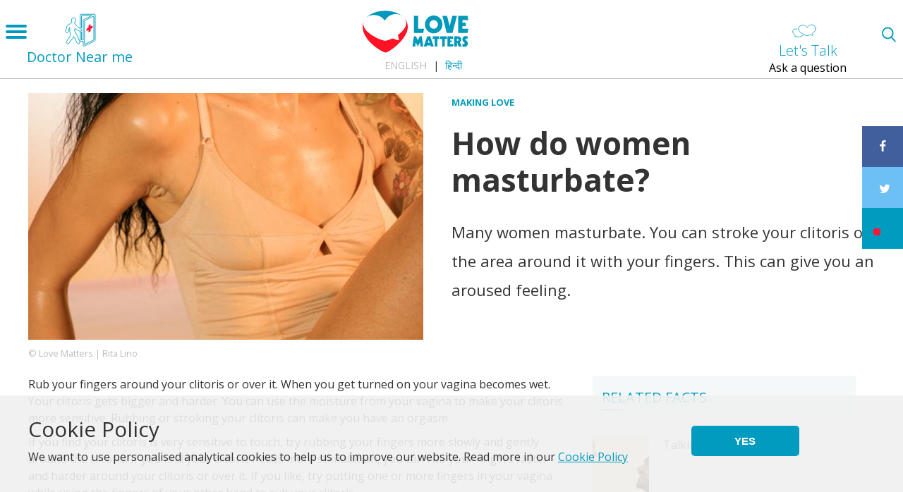

--- FILE ---
content_type: text/html; charset=UTF-8
request_url: https://lovematters.in/en/comment/66209
body_size: 87260
content:
<!DOCTYPE html>
<html lang="en" dir="ltr" prefix="content: http://purl.org/rss/1.0/modules/content/  dc: http://purl.org/dc/terms/  foaf: http://xmlns.com/foaf/0.1/  og: http://ogp.me/ns#  rdfs: http://www.w3.org/2000/01/rdf-schema#  schema: http://schema.org/  sioc: http://rdfs.org/sioc/ns#  sioct: http://rdfs.org/sioc/types#  skos: http://www.w3.org/2004/02/skos/core#  xsd: http://www.w3.org/2001/XMLSchema# ">
  <head>
    <meta charset="utf-8" />
<link rel="canonical" href="https://lovematters.in/en/making-love/ways-to-make-love/women-masturbating" />
<link rel="shortlink" href="https://lovematters.in/en/node/3226" />
<link rel="image_src" href="https://lovematters.in/en/themes/love_matters_default/logo.svg" />
<meta name="description" content="Girls masturbation. Have questions about it? Break the taboo and don&#039;t hesitate. Read this space to clear your doubts and learn how to masturbate correctly for more pleasure." />
<meta property="fb:admins" content="100002625403003" />
<meta property="og:site_name" content="Love Matters" />
<meta property="og:type" content="article" />
<meta property="og:url" content="https://lovematters.in/en/making-love/ways-to-make-love/women-masturbating" />
<meta property="og:title" content="How do women masturbate?" />
<meta property="og:description" content="Many women masturbate. You can stroke your clitoris or the area around it with your fingers. This can give you an aroused feeling." />
<meta property="og:image" content="https://lovematters.in/sites/default/files/styles/opengraph/public/2019-07/Love-Matters0959-2.jpg?itok=0EwqHC4U" />
<meta name="twitter:card" content="summary" />
<meta name="twitter:description" content="Many women masturbate. You can stroke your clitoris or the area around it with your fingers. This can give you an aroused feeling." />
<meta name="twitter:site" content="@lovemattersinfo" />
<meta name="twitter:title" content="How do women masturbate?" />
<meta name="twitter:url" content="https://lovematters.in/en/making-love/ways-to-make-love/women-masturbating" />
<meta name="twitter:image" content="https://lovematters.in/sites/default/files/styles/twitter_card/public/2019-07/Love-Matters0959-2.jpg?itok=wMR4A-py" />
<script>(function(w,d,s,l,i){w[l]=w[l]||[];w[l].push({'gtm.start':new Date().getTime(),event:'gtm.js'});var f=d.getElementsByTagName(s)[0];var j=d.createElement(s);var dl=l!='dataLayer'?'&amp;l='+l:'';j.src='//www.googletagmanager.com/gtm.js?id='+i+dl;j.async=true;f.parentNode.insertBefore(j,f);})(window,document,'script','dataLayer','GTM-NBD3GDB');</script>
<meta name="Generator" content="Drupal 8 (https://www.drupal.org)" />
<meta name="MobileOptimized" content="width" />
<meta name="HandheldFriendly" content="true" />
<meta name="viewport" content="width=device-width, initial-scale=1.0" />
<script>var ct_check_js_val = '349f55549e5bfdddc5d195559974d273';var drupal_ac_antibot_cookie_value = 'b78d59299998d81cb02b82e06955420a498fd1d9dd88f7785feb4e275188b0d6';var ct_use_alt_cookies = 0;var ct_capture_buffer = 0;</script>
<meta name="google-adsense-account" content="ca-pub-3839970986983721" />
<link rel="shortcut icon" href="/themes/custom/love_matters_india/favicon.ico" type="image/vnd.microsoft.icon" />
<link rel="alternate" hreflang="en" href="https://lovematters.in/en/making-love/ways-to-make-love/women-masturbating" />
<link rel="alternate" hreflang="hi" href="https://lovematters.in/hi/ladkiyan-hastmaithun-kaise-karti-hain" />
<link rel="revision" href="https://lovematters.in/en/making-love/ways-to-make-love/women-masturbating" />
<link rel="amphtml" href="https://lovematters.in/en/making-love/ways-to-make-love/women-masturbating?amp" />
<script>


!function(f,b,e,v,n,t,s){if(f.fbq)return;n=f.fbq=function(){n.callMethod?
n.callMethod.apply(n,arguments):n.queue.push(arguments)};if(!f._fbq)f._fbq=n;
n.push=n;n.loaded=!0;n.version='2.0';n.queue=[];t=b.createElement(e);t.async=!0;
t.src=v;s=b.getElementsByTagName(e)[0];s.parentNode.insertBefore(t,s)}(window,
document,'script','https://connect.facebook.net/en_US/fbevents.js');



  fbq('init', '601894397375440', [], {
    "agent": "pldrupal-8-8.9.20"
});

  fbq('track', 'PageView', []);
</script>
<meta name="robots" content="index" />
<noscript>


<img height="1" width="1" alt="fbpx" src="https://www.facebook.com/tr?id=601894397375440&amp;ev=PageView&amp;noscript=1" />


</noscript>
<script type="application/ld+json">[{"@context":"http:\/\/schema.org\/","type":"WebPage","inLanguage":"en","url":"https:\/\/lovematters.in\/en\/making-love\/ways-to-make-love\/women-masturbating?page=5","name":"How do women masturbate? ","description":"Many women masturbate. You can stroke your clitoris or the area around it with your fingers. This can give you an aroused feeling.","image":"https:\/\/lovematters.in\/sites\/default\/files\/masturbation_for_her_2.jpg","commentCount":"765","author":"Love Matters India"},{"@context":"http:\/\/schema.org\/","type":"NGO","name":"Development Consortium","logo":"https:\/\/devcons.org\/front\/assets\/images\/logo.png","email":" info@devcons.org","url":"https:\/\/devcons.org\/","telephone":"+91 11 4905 3913","address":{"@type":"PostalAddress","addressLocality":"Nelson Mandela Marg New Delhi ","postalCode":"110070","streetAddress":"Narmada 7, Flat No. 6"},"sameAs":["https:\/\/twitter.com\/DevConsIndia","https:\/\/www.facebook.com\/devconindia","https:\/\/www.instagram.com\/DevConsIndia\/","https:\/\/www.linkedin.com\/company\/devconsindia"],"image":"https:\/\/www.google.nl\/maps\/uv?hl=en&amp;pb=!1s0x47c66b55d1119a8d%3A0x28c23d19f4a21101!2m19!2m2!1i80!2i80!3m1!2i20!16m13!1b1!2m2!1m1!"},{"@context":"http:\/\/schema.org\/","type":"WebSite","name":"LoveMatter India","url":"https:\/\/lovematters.in","sameAs":["https:\/\/twitter.com\/lovemattersinfo","https:\/\/www.facebook.com\/lovematters.india","https:\/\/www.instagram.com\/lovemattersindia\/","https:\/\/plus.google.com\/+LovemattersIndia\/","https:\/\/www.youtube.com\/user\/LovemattersIndia"]},{"@context":"http:\/\/schema.org\/","type":"BreadcrumbList","itemListElement":[{"@type":"ListItem","position":1,"item":{"@id":"\/making-love","name":"Making Love"}},{"@type":"ListItem","position":2,"item":{"@id":"\/ways-to-make-love-and-sex","name":"Ways to Make Love"}}]}]</script>
<script>var possibles=["almontada.lmarabic.com","lmarabic.com","lovematters.in","letstalk.lovematters.in","letstalk.lovemattersafrica.com","hablemosdesexo.com"];</script>

    <title>How Do Girls Masturbate | Is It Normal For Girls To Masturbate?</title>
	
	<!-- Google Tag Manager -->
	<!--<script>(function(w,d,s,l,i){w[l]=w[l]||[];w[l].push({'gtm.start':
	new Date().getTime(),event:'gtm.js'});var f=d.getElementsByTagName(s)[0],
	j=d.createElement(s),dl=l!='dataLayer'?'&l='+l:'';j.async=true;j.src=
	'https://www.googletagmanager.com/gtm.js?id='+i+dl;f.parentNode.insertBefore(j,f);
	})(window,document,'script','dataLayer','GTM-NBD3GDB');</script>-->
	<!-- End Google Tag Manager -->
	
	
    <link rel="apple-touch-icon" sizes="180x180" href="/themes/custom/love_matters_default/images/icons/apple-touch-icon.png">
    <link rel="icon" type="image/png" href="/themes/custom/love_matters_default/images/icons/favicon-32x32.png" sizes="32x32">
    <link rel="icon" type="image/png" href="/themes/custom/love_matters_default/images/icons/favicon-16x16.png" sizes="16x16">
    <link rel="manifest" href="/themes/custom/love_matters_default/images/icons/manifest.json">
    <link rel="mask-icon" href="/themes/custom/love_matters_default/images/icons/safari-pinned-tab.svg" color="#5bbad5">
    <link rel="shortcut icon" href="/themes/custom/love_matters_default/images/icons/favicon.ico">
    <meta name="msapplication-config" content="/themes/custom/love_matters_default/images/icons/browserconfig.xml">
    <meta name="viewport" content="width=device-width, initial-scale=1.0, maximum-scale=1.0, user-scalable=no" />
    <meta name="theme-color" content="#ffffff">
    <link rel="stylesheet" media="all" href="/sites/default/files/css/css_2psoiReTfUDQr2JqQy_46bpOCIv-RZL-si17SZlA5Cs.css" />
<link rel="stylesheet" media="all" href="/sites/default/files/css/css_AicVn2DJL7jwZUUnz9gfAJqsL52MuryMxeEUV3L3VFo.css" />
<link rel="stylesheet" media="all" href="/sites/default/files/css/css_Ctf5wLGgCms2BxZcok3_k13UZiLY6Omsql0rKWO2KoQ.css" />
<link rel="stylesheet" media="print" href="/sites/default/files/css/css_47DEQpj8HBSa-_TImW-5JCeuQeRkm5NMpJWZG3hSuFU.css" />
<link rel="stylesheet" media="all" href="/sites/default/files/css/css_L-oUNybe0Bu2vNpUs6xbsH7WYUelqY012arCecsG4jo.css" />

	
	
<!--[if lte IE 8]>
<script src="/sites/default/files/js/js_NNLOuRm23c7a01QdQSeCMwJtSUyoxmb1IQ9x_puwYY8.js"></script>
<![endif]-->

    <script>var reading="Keep reading";</script>
  </head>
  <body>
	<!-- Google Tag Manager (noscript) -->
	<noscript><iframe src="https://www.googletagmanager.com/ns.html?id=GTM-NBD3GDB"	height="0" width="0" style="display:none;visibility:hidden"></iframe></noscript>
	<!-- End Google Tag Manager (noscript) -->

        <!--<noscript><iframe src='//www.googletagmanager.com/ns.html?id=GTM-NBD3GDB' height='0' width='0' style='display:none;visibility:hidden'></iframe></noscript>-->
        
        <a href="#main-content" class="visually-hidden focusable">
      Skip to main content
    </a>
    
      <div class="dialog-off-canvas-main-canvas" data-off-canvas-main-canvas>
    

<div class="layout-container  resource has-sidebar " id="page" >
  
  <header role="banner" id="header">
    <div id="navigation">
	<div id="mobile-menu">
		<span class="visually-hidden">Open menu</span>
		<div class="menu-button">
			<span></span><span></span><span></span>
		</div>
	</div>
	
		<a class="pull-left" href="/en/clinics"><h4 class="head-clinics"><span class="icon-clinics"></span> <br /><span class="hidden-xs">Doctor Near me</span></h4></a>
		
	<div id="main-menu">    
		<div class="language-switcher-language-url" id="block-languageswitcher" role="navigation">
  
    
      <ul class="links"><li hreflang="en" data-drupal-link-query="{&quot;page&quot;:&quot;5&quot;}" data-drupal-link-system-path="node/3226" class="en is-active"><a href="/en/making-love/ways-to-make-love/women-masturbating?page=5" class="language-link is-active" hreflang="en" data-drupal-link-query="{&quot;page&quot;:&quot;5&quot;}" data-drupal-link-system-path="node/3226">English</a></li><li hreflang="hi" data-drupal-link-query="{&quot;page&quot;:&quot;5&quot;}" data-drupal-link-system-path="node/3226" class="hi"><a href="/hi/ladkiyan-hastmaithun-kaise-karti-hain?page=5" class="language-link" hreflang="hi" data-drupal-link-query="{&quot;page&quot;:&quot;5&quot;}" data-drupal-link-system-path="node/3226">हिन्दी</a></li><li hreflang="en-in" data-drupal-link-query="{&quot;page&quot;:&quot;5&quot;}" data-drupal-link-system-path="node/3226" class="en-in"><a href="/en-in/node/3226?page=5" class="language-link" hreflang="en-in" data-drupal-link-query="{&quot;page&quot;:&quot;5&quot;}" data-drupal-link-system-path="node/3226">Hinglish</a></li></ul>
  </div>
<div id="block-localizedmainmenu">
  
    
      <nav role="navigation" aria-labelledby="localized-main-menu" id="localized-main-menu">
    <span class="visually-hidden">Main Menu</span>
    <ul>
                    <li>
                <a href="/en/love-and-relationships" data-event="menu" data-action="hamburger_navigation" data-label="/en/love-and-relationships">
                    Love and relationships
                </a>
                                    <ul>
                                                    <li>
                                <a href="/en/best-ways-to-meet-someone-in-real-life" data-event="menu" data-action="hamburger_navigation" data-label="/en/best-ways-to-meet-someone-in-real-life">
                                    Meeting someone
                                </a>
                            </li>
                                                    <li>
                                <a href="/en/happy-relationships" data-event="menu" data-action="hamburger_navigation" data-label="/en/happy-relationships">
                                    Happy relationships
                                </a>
                            </li>
                                                    <li>
                                <a href="/en/relationship-problems-and-solutions" data-event="menu" data-action="hamburger_navigation" data-label="/en/relationship-problems-and-solutions">
                                    Relationship problems
                                </a>
                            </li>
                                                    <li>
                                <a href="/en/breaking-up-with-your-partner" data-event="menu" data-action="hamburger_navigation" data-label="/en/breaking-up-with-your-partner">
                                    Breaking up
                                </a>
                            </li>
                                                    <li>
                                <a href="/en/sexual-harassment" data-event="menu" data-action="hamburger_navigation" data-label="/en/sexual-harassment">
                                    Sexual Harassment
                                </a>
                            </li>
                            
                    </ul>                        
                    
            </li>
                    <li>
                <a href="/en/our-bodies" data-event="menu" data-action="hamburger_navigation" data-label="/en/our-bodies">
                    Our Bodies
                </a>
                                    <ul>
                                                    <li>
                                <a href="/en/male-body-types" data-event="menu" data-action="hamburger_navigation" data-label="/en/male-body-types">
                                    Male body
                                </a>
                            </li>
                                                    <li>
                                <a href="/en/female-body-types" data-event="menu" data-action="hamburger_navigation" data-label="/en/female-body-types">
                                    Female body
                                </a>
                            </li>
                            
                    </ul>                        
                    
            </li>
                    <li>
                <a href="/en/sexual-diversity" data-event="menu" data-action="hamburger_navigation" data-label="/en/sexual-diversity">
                    Sexual Diversity
                </a>
                                    <ul>
                                                    <li>
                                <a href="/en/what-is-sexual-orientation" data-event="menu" data-action="hamburger_navigation" data-label="/en/what-is-sexual-orientation">
                                    Sexual Orientation
                                </a>
                            </li>
                                                    <li>
                                <a href="/en/what-is-gender-diversity" data-event="menu" data-action="hamburger_navigation" data-label="/en/what-is-gender-diversity">
                                    Gender Diversity
                                </a>
                            </li>
                                                    <li>
                                <a href="/en/sex-and-disability" data-event="menu" data-action="hamburger_navigation" data-label="/en/sex-and-disability">
                                    Sex &amp; Disability
                                </a>
                            </li>
                            
                    </ul>                        
                    
            </li>
                    <li>
                <a href="/en/making-love" data-event="menu" data-action="hamburger_navigation" data-label="/en/making-love">
                    Making Love
                </a>
                                    <ul>
                                                    <li>
                                <a href="/en/loosing-virginity" data-event="menu" data-action="hamburger_navigation" data-label="/en/loosing-virginity">
                                    Virginity
                                </a>
                            </li>
                                                    <li>
                                <a href="/en/ways-to-make-love-and-sex" data-event="menu" data-action="hamburger_navigation" data-label="/en/ways-to-make-love-and-sex">
                                    Ways to Make Love
                                </a>
                            </li>
                                                    <li>
                                <a href="/en/sex-problems-how-to-overcome-them" data-event="menu" data-action="hamburger_navigation" data-label="/en/sex-problems-how-to-overcome-them">
                                    Sex Problems: how to overcome them
                                </a>
                            </li>
                                                    <li>
                                <a href="/en/what-is-orgasms" data-event="menu" data-action="hamburger_navigation" data-label="/en/what-is-orgasms">
                                    Orgasms
                                </a>
                            </li>
                                                    <li>
                                <a href="/en/what-is-porn" data-event="menu" data-action="hamburger_navigation" data-label="/en/what-is-porn">
                                    Porn
                                </a>
                            </li>
                            
                    </ul>                        
                    
            </li>
                    <li>
                <a href="/en/birth-control" data-event="menu" data-action="hamburger_navigation" data-label="/en/birth-control">
                    Birth Control
                </a>
                                    <ul>
                                                    <li>
                                <a href="/en/how-to-choose-the-right-birth-control" data-event="menu" data-action="hamburger_navigation" data-label="/en/how-to-choose-the-right-birth-control">
                                    Choosing the right birth control
                                </a>
                            </li>
                                                    <li>
                                <a href="/en/types-of-birth-control" data-event="menu" data-action="hamburger_navigation" data-label="/en/types-of-birth-control">
                                    Types of Birth Control
                                </a>
                            </li>
                            
                    </ul>                        
                    
            </li>
                    <li>
                <a href="/en/pregnancy" data-event="menu" data-action="hamburger_navigation" data-label="/en/pregnancy">
                    Pregnancy
                </a>
                                    <ul>
                                                    <li>
                                <a href="/en/being-pregnant" data-event="menu" data-action="hamburger_navigation" data-label="/en/being-pregnant">
                                    Being Pregnant
                                </a>
                            </li>
                                                    <li>
                                <a href="/en/how-to-increase-chances-of-getting-pregnant" data-event="menu" data-action="hamburger_navigation" data-label="/en/how-to-increase-chances-of-getting-pregnant">
                                    Before Pregnancy
                                </a>
                            </li>
                                                    <li>
                                <a href="/en/unsure-about-being-pregnant" data-event="menu" data-action="hamburger_navigation" data-label="/en/unsure-about-being-pregnant">
                                    Unsure about being pregnant?
                                </a>
                            </li>
                            
                    </ul>                        
                    
            </li>
                    <li>
                <a href="/en/marriage" data-event="menu" data-action="hamburger_navigation" data-label="/en/marriage">
                    Marriage
                </a>
                                    <ul>
                                                    <li>
                                <a href="/en/married-life-challenges" data-event="menu" data-action="hamburger_navigation" data-label="/en/married-life-challenges">
                                    Married Life
                                </a>
                            </li>
                                                    <li>
                                <a href="/en/thinking-about-marriage" data-event="menu" data-action="hamburger_navigation" data-label="/en/thinking-about-marriage">
                                    Thinking about Marriage
                                </a>
                            </li>
                                                    <li>
                                <a href="/en/marriage-problems-and-solutions" data-event="menu" data-action="hamburger_navigation" data-label="/en/marriage-problems-and-solutions">
                                    Marriage troubles
                                </a>
                            </li>
                            
                    </ul>                        
                    
            </li>
                    <li>
                <a href="/en/safe-sex" data-event="menu" data-action="hamburger_navigation" data-label="/en/safe-sex">
                    Safe Sex
                </a>
                                    <ul>
                                                    <li>
                                <a href="/en/std-and-sti-prevention" data-event="menu" data-action="hamburger_navigation" data-label="/en/std-and-sti-prevention">
                                    STI prevention
                                </a>
                            </li>
                                                    <li>
                                <a href="/en/sexually-transmitted-diseases-and-infections" data-event="menu" data-action="hamburger_navigation" data-label="/en/sexually-transmitted-diseases-and-infections">
                                    STDs/STIs
                                </a>
                            </li>
                            
                    </ul>                        
                    
            </li>
            </ul>
</nav>

  </div>
<nav role="navigation" aria-labelledby="block-footercompany-2-menu" id="block-footercompany-2">
            
  <h2 class="visually-hidden" id="block-footercompany-2-menu">Footer Company</h2>
  

        
              <ul>
              <li>
        <a href="/en/about-us" title="Learn more about the Love Matters Team" data-drupal-link-system-path="node/367021">About us</a>
              </li>
          <li>
        <a href="https://api.whatsapp.com/message/4AF3YKRS5R4AA1?autoload=1&amp;app_absent=0">Let&#039;s Talk</a>
              </li>
          <li>
        <a href="/en/contact" title="Contact us" data-drupal-link-system-path="node/367096">Contact us</a>
              </li>
        </ul>
  


  </nav>

		<div class="main-menu-footer">
			<div class="social-footer">
			    
				<a href="https://www.facebook.com/lovematters.india" class="facebook" target="_blank" rel="nofollow noopener noreferrer" >
					<span class="spritefont spritefont-facebook">
						<span>facebook</span>
					</span>
				</a> 
			    
				<a href="https://twitter.com/lovemattersinfo" class="twitter" target="_blank" rel="nofollow noopener noreferrer" >
					<span class="spritefont spritefont-twitter">
						<span>twitter</span>
					</span>
				</a> 
			    
				<a href="https://www.instagram.com/lovemattersindia" class="instagram" target="_blank" rel="nofollow noopener noreferrer" >
					<span class="spritefont spritefont-instagram">
						<span>instagram</span>
					</span>
				</a> 
			    
				<a href="https://www.youtube.com/user/LovemattersIndia" class="youtube" target="_blank" rel="nofollow noopener noreferrer" >
					<span class="spritefont spritefont-youtube">
						<span>youtube</span>
					</span>
				</a> 
			  			</div>
		</div>
	</div>
</div>

    <div id="branding">
      <a href="https://lovematters.in/en" title="Home" rel="home">
        <img src="/themes/custom/love_matters_india/logo.svg" alt="Home" />
      </a>
      <a href="https://lovematters.in/en" title="Home" rel="home"></a>
	  
	  

  <div class="language-switcher-language-url" id="block-languageswitcher-2" role="navigation">
  
    
      <ul class="links"><li hreflang="en" data-drupal-link-query="{&quot;page&quot;:&quot;5&quot;}" data-drupal-link-system-path="node/3226" class="en is-active"><a href="/en/making-love/ways-to-make-love/women-masturbating?page=5" class="language-link is-active" hreflang="en" data-drupal-link-query="{&quot;page&quot;:&quot;5&quot;}" data-drupal-link-system-path="node/3226">English</a></li><li hreflang="hi" data-drupal-link-query="{&quot;page&quot;:&quot;5&quot;}" data-drupal-link-system-path="node/3226" class="hi"><a href="/hi/ladkiyan-hastmaithun-kaise-karti-hain?page=5" class="language-link" hreflang="hi" data-drupal-link-query="{&quot;page&quot;:&quot;5&quot;}" data-drupal-link-system-path="node/3226">हिन्दी</a></li><li hreflang="en-in" data-drupal-link-query="{&quot;page&quot;:&quot;5&quot;}" data-drupal-link-system-path="node/3226" class="en-in"><a href="/en-in/node/3226?page=5" class="language-link" hreflang="en-in" data-drupal-link-query="{&quot;page&quot;:&quot;5&quot;}" data-drupal-link-system-path="node/3226">Hinglish</a></li></ul>
  </div>


	  
	  <div class="header-right">
	  	  <div>
    <div id="block-letstalkheaderrightblock">
  
    
      <a href="https://wa.me/message/4AF3YKRS5R4AA1"><h4 class="head-lets-talk"><span class="icon-lets-talk"></span> <br /><span class="hidden-xs">Let's Talk</span></h4><p class="sub-lets-talk">Ask a question</p></a>
  </div>

  </div>
	
	</div>
    </div>
    
	
	
    <a href="https://lovematters.in/en/search" id="mobile-search-icon" rel="nofollow" class="mobile-search" title="Search"></a>
    
  </header>

  <main role="main" class="page main-wrapper">
    <div class="grid">
      <a id="main-content" tabindex="-1"></a>
      
                <aside class="layout-container section clearfix" role="complementary">
              <div>
    <div data-drupal-messages-fallback class="hidden"></div>

  </div>

          </aside>
            
          
        <div class="grid-cell grid-main-first">
                        <div>
    <div id="block-love-matters-india-breadcrumbs">
  
    
        <nav role="navigation" aria-labelledby="system-breadcrumb" class="breadnav">
    <h2 id="system-breadcrumb" class="visually-hidden">Breadcrumb</h2>
    <ol>
          <li>
                  <a href="/en/making-love" data-event='internal_linkclick' data-action='breadcrumb' data-label='/en/making-love'>Making Love</a>
              </li>
              </ol>
  </nav>

  </div>
<div id="block-love-matters-india-lovematters-v2-system-main">
  
    
      
<article data-history-node-id="3226" role="article" about="/en/making-love/ways-to-make-love/women-masturbating" class="content-type-resource">

  <div class="node-header page-top">


          <div class="grid-cell">
        
            <div><article class="media media-image view-mode-default">
  
      
            <div>    <picture>
                  <source srcset="/sites/default/files/styles/full_560x333/public/2019-07/Love-Matters0959-2.jpg?itok=_TkCkub3 1x" media="all and (min-width: 960px)" type="image/jpeg"/>
              <source srcset="/sites/default/files/styles/full_560x333/public/2019-07/Love-Matters0959-2.jpg?itok=_TkCkub3 1x" media="all and (min-width: 480px) and (max-width: 960px)" type="image/jpeg"/>
              <source srcset="/sites/default/files/styles/full_560x333/public/2019-07/Love-Matters0959-2.jpg?itok=_TkCkub3 1x" media="all and (min-width: 321px) and (max-width: 480px)" type="image/jpeg"/>
              <source srcset="/sites/default/files/styles/full_mobile_320x190/public/2019-07/Love-Matters0959-2.jpg?itok=6hDGbXzt 1x" media="all and (max-width: 320px)" type="image/jpeg"/>
                  <img src="/sites/default/files/styles/teaser_80x80/public/2019-07/Love-Matters0959-2.jpg?itok=MCbbzjUe" alt="women masturbating " typeof="foaf:Image" />

  </picture>

</div>
      
            <div>© Love Matters | Rita Lino </div>
      
  </article>
</div>
      
      </div>
    
    
            <h1><span>How do women masturbate? </span>
</h1>
        

    
          <div class="intro">Many women masturbate. You can stroke your clitoris or the area around it with your fingers. This can give you an aroused feeling.</div>
    
  </div>
      <div class="node-content grid-cell">
      <div class="body-text clearfix">
        
      <div>
              <div>  <div class="paragraph paragraph--type--text paragraph--view-mode--default">
          
            <div><p>Rub your fingers around your clitoris or over it. When you get turned on your vagina becomes wet. Your clitoris gets bigger and harder. You can use the moisture from your vagina to make your clitoris more sensitive. Rubbing or stroking your clitoris can make you have an orgasm.</p>

<p>If you find your clitoris is very sensitive to touch, try rubbing your fingers more slowly and gently around the clitoris. If you find your clitoris needs more stimulation, you can rub your fingers faster and harder around your clitoris or over it. If you like, try putting one or more fingers in your vagina while using the fingers of your other hand to rub your clitoris.</p>

<h2>There are lots of ways of masturbating</h2>

<ul>
	<li>Using a handheld shower-head, direct the stream from the shower head around your vagina.</li>
	<li>Using a vibrator.</li>
	<li>Putting a dildo in your vagina. (Some people use suitable-shaped fruit or vegetables instead. It's more hygienic if you cover it in a condom.) </li>
</ul></div>
      
      </div>
</div>
              <div>
<div class="cta-comment">

  <div>
    <a href="/en/making-love/ways-to-make-love/women-masturbating#comment-form-anchor">
          <a href="#comments-anchor">
        219 comments 
      </a>
        
    </a>
  </div>

  <span class="icon"></span>
  <a href="/en/making-love/ways-to-make-love/women-masturbating#comment-form-anchor">
              Join the conversation
      </a>
  
</div>
</div>
              <div>  <div class="paragraph paragraph--type--text paragraph--view-mode--default">
          
            <div><p>You might find a variety of things pleasurable. And it’s normal that these things can change over time. <br />
<br />
While you masturbate you'll probably like to think about things that make you feel turned on. You might think about anything from simply the clothes you're wearing, to a particular person, to a whole story you find exciting. You might fantasise about things you actually wouldn't want to do at all in real life.</p></div>
      
      </div>
</div>
          </div>
  <ul class="links inline"><li class="comment-forbidden"></li></ul>
      </div>
      
                    
      <div>
              <div>

<div class="paragraph paragraph--type--c04-did-you-find paragraph--view-mode--default">
  <div class='did-you-find' id='did-you-find'>
        <p>
              <span id='did-you-find-question' data-question='Did you find this useful?' data-path='/en/making-love/ways-to-make-love/women-masturbating'>
          Did you find this useful?
        </span>
          </p>

    <button class='button-yes' data-label='button' data-action='yes' data-category='did_you_find'>yes</button>
    <button class='button-no' data-label='button' data-action='no' data-category='did_you_find'>no</button>

      </div>
</div>


</div>
          </div>
  
            
              <a class="visually-hidden" id="comments-anchor">Comments</a>
<section id="node-resource-comment-node-resource" class="comments" id="comments">
  
  
<div class="indented"><article role="article" data-comment-user-id="1611" id="comment-1545109" class="js-ajax-comments-id-1545109 comment comment-content js-comment clearfix">
    <span class="hidden" data-comment-timestamp="1679915589"></span>

  <footer class="comment__meta">
    <article typeof="schema:Person" about="/en/author/auntyji">
  </article>

    <div class="comment__author"><a title="View user profile." href="/en/author/auntyji" lang="" about="/en/author/auntyji" typeof="schema:Person" property="schema:name" datatype="">Auntyji</a></div>
    <div class="comment__time">Mon, 03/27/2023 - 16:43</div>
    <div class="comment__permalink visually-hidden"><a href="/en/comment/1545109#comment-1545109" hreflang="en">Permalink</a></div>
              <p class="visually-hidden">In reply to <a href="/en/comment/1545080#comment-1545080" class="permalink" rel="bookmark" hreflang="en">Bibi sex nahin karti, mujhe…</a> by <span lang="" typeof="schema:Person" property="schema:name" datatype="">Kartik</span></p>
      </footer>

  <div class="comment__content">
          
      <h6 class="visually-hidden"><a href="/en/comment/1545109#comment-1545109" class="permalink" rel="bookmark" hreflang="en">Hmm! Aisa kyun ho raha hai?…</a></h6>
      
        
            <div>Hmm! Aisa kyun ho raha hai? kya aap koi aisi activity kar rahe hain jo ki unhe pasand nahi aa rahi hai? Sabse zaroori hoga ki aap unse pyar aur vishawas ke saath iski vajeh poochein, bina jhagda, bina aalochna. Tab hee aap anumaan laga saktey hain, hain na?  	
Yeh bhi yaad rakhiye, ki sex mein HAAN karna ya NAA, yeh bhi unka haq hai, unka nirnay… so yadi who Na kartee hain, so ek baat to tay hi ki koi bhi zor ya zabardasti bilkul allow nahin ha, samjhe beta jee?! 
https://lovematters.in/en/news/my-wife-not-interested-sex
 zara yeh bhi padhiye : 
https://lovematters.in/hi/resource/making-love
https://lovematters.in/hi/news/how-can-i-please-my-wife-bed
Yadi aap is mudde par humse aur gehri charcha mein judna   chahte hain to hamare discussion board “Just Poocho” mein zaroor shamil ho!
https://lovematters.in/en/forum</div>
      <ul class="links inline"><li class="comment-forbidden"></li></ul>
  </div>
</article>
</div><article role="article" data-comment-user-id="0" id="comment-1545527" class="js-ajax-comments-id-1545527 comment comment-content js-comment by-anonymous clearfix">
    <span class="hidden" data-comment-timestamp="1680622273"></span>

  <footer class="comment__meta">
    <article typeof="schema:Person" about="/user/0">
  </article>

    <div class="comment__author"><span lang="" typeof="schema:Person" property="schema:name" datatype="">रीना</span></div>
    <div class="comment__time">Mon, 04/03/2023 - 18:24</div>
    <div class="comment__permalink visually-hidden"><a href="/en/comment/1545527#comment-1545527" hreflang="en">Permalink</a></div>
          </footer>

  <div class="comment__content">
          
      <h6 class="visually-hidden"><a href="/en/comment/1545527#comment-1545527" class="permalink" rel="bookmark" hreflang="en">आंटी मुझे पीछे डलवाने में डर…</a></h6>
      
        
            <div>आंटी मुझे पीछे डलवाने में डर लगता है लेकिन क्या करूँ पार्टनर मानते ही नही क्या करूँ बहुत पेन होता है बोलते है कुछ उपाय बताओ कि पीछे से सेक्स कर सकें बगैर दर्द से</div>
      <ul class="links inline"><li class="comment-forbidden"></li></ul>
  </div>
</article>

<div class="indented"><article role="article" data-comment-user-id="1611" id="comment-1545577" class="js-ajax-comments-id-1545577 comment comment-content js-comment clearfix">
    <span class="hidden" data-comment-timestamp="1680622773"></span>

  <footer class="comment__meta">
    <article typeof="schema:Person" about="/en/author/auntyji">
  </article>

    <div class="comment__author"><a title="View user profile." href="/en/author/auntyji" lang="" about="/en/author/auntyji" typeof="schema:Person" property="schema:name" datatype="">Auntyji</a></div>
    <div class="comment__time">Tue, 04/04/2023 - 21:09</div>
    <div class="comment__permalink visually-hidden"><a href="/en/comment/1545577#comment-1545577" hreflang="en">Permalink</a></div>
              <p class="visually-hidden">In reply to <a href="/en/comment/1545527#comment-1545527" class="permalink" rel="bookmark" hreflang="en">आंटी मुझे पीछे डलवाने में डर…</a> by <span lang="" typeof="schema:Person" property="schema:name" datatype="">रीना</span></p>
      </footer>

  <div class="comment__content">
          
      <h6 class="visually-hidden"><a href="/en/comment/1545577#comment-1545577" class="permalink" rel="bookmark" hreflang="en">रीना बेटे अगर आपको pain होता…</a></h6>
      
        
            <div>रीना बेटे अगर आपको pain होता है और अगर आप इसे पसंद नहीं करतीं तो साफ साफ मना कीजिए, ये आपका भी अधिकार है. इसे anal sex या गुदा मैथुन कहते हैं। यदि दोनों partners  की पूरी सहमति है इसे करने मे तो कर सकते हैं लेकिन वो part बहुत dry होता है जिसके लिए कोई चिकनाई जैसे कि KY jelly का इस्तेमाल किया जा सकता है या चिकनाईयुक्त condom भी use कर सकते हैं, यदि condom का इस्तेमाल किया जाए तो कोई side effect नहीं है। लेकिन ये जान लिजिए कि हर कोई हर किस्म के sex के लिए तैयार नहीं हो जाते -  इसमें आपकी मर्ज़ी होनी चाहिए। यदि आपको ये पसंद नहीं तो इस का मतलब है, नही!!
https://lovematters.in/hi/resource/anal-sex
https://lovematters.in/hi/making-love/ways-to-make-love/kaaisae-karae-gaudaa-maaithauna
यदि इस मुद्दे पर आप और गहरी चर्चा में जुड़ना चाहते हैं, तो हमारे Facebook और Instagram में ज़रूर शामिल हों.-  https://www.facebook.com/lovematters.india?mibextid=LQQJ4d
https://instagram.com/lovemattersindia?igshid=YmMyMTA2M2Y=</div>
      <ul class="links inline"><li class="comment-forbidden"></li></ul>
  </div>
</article>
</div><article role="article" data-comment-user-id="0" id="comment-1545893" class="js-ajax-comments-id-1545893 comment comment-content js-comment by-anonymous clearfix">
    <span class="hidden" data-comment-timestamp="1681227875"></span>

  <footer class="comment__meta">
    <article typeof="schema:Person" about="/user/0">
  </article>

    <div class="comment__author"><span lang="" typeof="schema:Person" property="schema:name" datatype="">Pushp </span></div>
    <div class="comment__time">Tue, 04/11/2023 - 01:55</div>
    <div class="comment__permalink visually-hidden"><a href="/en/comment/1545893#comment-1545893" hreflang="en">Permalink</a></div>
          </footer>

  <div class="comment__content">
          
      <h6 class="visually-hidden"><a href="/en/comment/1545893#comment-1545893" class="permalink" rel="bookmark" hreflang="en">Ling long or mota  karne ka…</a></h6>
      
        
            <div>Ling long or mota  karne ka upay</div>
      <ul class="links inline"><li class="comment-forbidden"></li></ul>
  </div>
</article>

<div class="indented"><article role="article" data-comment-user-id="1611" id="comment-1545944" class="js-ajax-comments-id-1545944 comment comment-content js-comment clearfix">
    <span class="hidden" data-comment-timestamp="1681228070"></span>

  <footer class="comment__meta">
    <article typeof="schema:Person" about="/en/author/auntyji">
  </article>

    <div class="comment__author"><a title="View user profile." href="/en/author/auntyji" lang="" about="/en/author/auntyji" typeof="schema:Person" property="schema:name" datatype="">Auntyji</a></div>
    <div class="comment__time">Tue, 04/11/2023 - 21:17</div>
    <div class="comment__permalink visually-hidden"><a href="/en/comment/1545944#comment-1545944" hreflang="en">Permalink</a></div>
              <p class="visually-hidden">In reply to <a href="/en/comment/1545893#comment-1545893" class="permalink" rel="bookmark" hreflang="en">Ling long or mota  karne ka…</a> by <span lang="" typeof="schema:Person" property="schema:name" datatype="">Pushp </span></p>
      </footer>

  <div class="comment__content">
          
      <h6 class="visually-hidden"><a href="/en/comment/1545944#comment-1545944" class="permalink" rel="bookmark" hreflang="en">Relax bete! Ling ka size…</a></h6>
      
        
            <div>Relax bete! Ling ka size badhane ka koi bhi tarika mojjud nahi hai. Ling ke size ki sahi  jaankari yahan se hasil kijiye:
https://lovematters.in/en/resource/penis-shapes-and-sizes
Yadi aap is mudde par humse aur gehri charcha mein judna   chahte hain to hamare Facebook aur Instagram mein zarur shamil ho: https://www.facebook.com/lovematters.india?mibextid=LQQJ4d
https://instagram.com/lovemattersindia?igshid=YmMyMTA2M2Y=</div>
      <ul class="links inline"><li class="comment-forbidden"></li></ul>
  </div>
</article>
</div><article role="article" data-comment-user-id="0" id="comment-1556141" class="js-ajax-comments-id-1556141 comment comment-content js-comment by-anonymous clearfix">
    <span class="hidden" data-comment-timestamp="1695806655"></span>

  <footer class="comment__meta">
    <article typeof="schema:Person" about="/user/0">
  </article>

    <div class="comment__author"><span lang="" typeof="schema:Person" property="schema:name" datatype="">Prem jadhav</span></div>
    <div class="comment__time">Wed, 09/27/2023 - 05:33</div>
    <div class="comment__permalink visually-hidden"><a href="/en/comment/1556141#comment-1556141" hreflang="en">Permalink</a></div>
          </footer>

  <div class="comment__content">
          
      <h6 class="visually-hidden"><a href="/en/comment/1556141#comment-1556141" class="permalink" rel="bookmark" hreflang="en">Mujhe iske bare me bataye…</a></h6>
      
        
            <div>Mujhe iske bare me bataye aunty</div>
      <ul class="links inline"><li class="comment-forbidden"></li></ul>
  </div>
</article>

<div class="indented"><article role="article" data-comment-user-id="6503" id="comment-1556155" class="js-ajax-comments-id-1556155 comment comment-content js-comment clearfix">
    <span class="hidden" data-comment-timestamp="1695806665"></span>

  <footer class="comment__meta">
    <article typeof="schema:Person" about="/en/author/aunty-ji">
  </article>

    <div class="comment__author"><a title="View user profile." href="/en/author/aunty-ji" lang="" about="/en/author/aunty-ji" typeof="schema:Person" property="schema:name" datatype="">Aunty ji</a></div>
    <div class="comment__time">Wed, 09/27/2023 - 14:54</div>
    <div class="comment__permalink visually-hidden"><a href="/en/comment/1556155#comment-1556155" hreflang="en">Permalink</a></div>
              <p class="visually-hidden">In reply to <a href="/en/comment/1556141#comment-1556141" class="permalink" rel="bookmark" hreflang="en">Mujhe iske bare me bataye…</a> by <span lang="" typeof="schema:Person" property="schema:name" datatype="">Prem jadhav</span></p>
      </footer>

  <div class="comment__content">
          
      <h6 class="visually-hidden"><a href="/en/comment/1556155#comment-1556155" class="permalink" rel="bookmark" hreflang="en">Yadi aap is mudde par humse…</a></h6>
      
        
            <div><p><span>Yadi aap is mudde par humse aur gehri charcha mein judna chahte hain ya apni samsya hamse share karna chate hain to hamare Facebook aur Instagram ke Inboxes mein apni samasya likhiye taki ham aapko sahi salah de saken: https://www.facebook.com/lovematters.india?mibextid=LQQJ4d </span><a href="https://instagram.com/lovemattersindia?igshid=YmMyMTA2M2Y=">https://instagram.com/lovemattersindia?igshid=YmMyMTA2M2Y=</a><br />
 </p></div>
      <ul class="links inline"><li class="comment-forbidden"></li></ul>
  </div>
</article>
</div><article role="article" data-comment-user-id="0" id="comment-1556142" class="js-ajax-comments-id-1556142 comment comment-content js-comment by-anonymous clearfix">
    <span class="hidden" data-comment-timestamp="1695806569"></span>

  <footer class="comment__meta">
    <article typeof="schema:Person" about="/user/0">
  </article>

    <div class="comment__author"><span lang="" typeof="schema:Person" property="schema:name" datatype="">Prem jadhav</span></div>
    <div class="comment__time">Wed, 09/27/2023 - 05:33</div>
    <div class="comment__permalink visually-hidden"><a href="/en/comment/1556142#comment-1556142" hreflang="en">Permalink</a></div>
          </footer>

  <div class="comment__content">
          
      <h6 class="visually-hidden"><a href="/en/comment/1556142#comment-1556142" class="permalink" rel="bookmark" hreflang="en">Mujhe iske bare me bataye…</a></h6>
      
        
            <div>Mujhe iske bare me bataye aunty</div>
      <ul class="links inline"><li class="comment-forbidden"></li></ul>
  </div>
</article>
<article role="article" data-comment-user-id="6503" id="comment-1556153" class="js-ajax-comments-id-1556153 comment comment-content js-comment clearfix">
    <span class="hidden" data-comment-timestamp="1695806574"></span>

  <footer class="comment__meta">
    <article typeof="schema:Person" about="/en/author/aunty-ji">
  </article>

    <div class="comment__author"><a title="View user profile." href="/en/author/aunty-ji" lang="" about="/en/author/aunty-ji" typeof="schema:Person" property="schema:name" datatype="">Aunty ji</a></div>
    <div class="comment__time">Wed, 09/27/2023 - 14:52</div>
    <div class="comment__permalink visually-hidden"><a href="/en/comment/1556153#comment-1556153" hreflang="en">Permalink</a></div>
          </footer>

  <div class="comment__content">
          
      <h6 class="visually-hidden"><a href="/en/comment/1556153#comment-1556153" class="permalink" rel="bookmark" hreflang="en">Yadi aap is mudde par humse…</a></h6>
      
        
            <div><p><span>Yadi aap is mudde par humse aur gehri charcha mein judna chahte hain ya apni samsya hamse share karna chate hain to hamare Facebook aur Instagram ke Inboxes mein apni samasya likhiye taki ham aapko sahi salah de saken: https://www.facebook.com/lovematters.india?mibextid=LQQJ4d </span><a href="https://instagram.com/lovemattersindia?igshid=YmMyMTA2M2Y=">https://instagram.com/lovemattersindia?igshid=YmMyMTA2M2Y=</a><br />
 </p></div>
      <ul class="links inline"><li class="comment-forbidden"></li></ul>
  </div>
</article>
<article role="article" data-comment-user-id="0" id="comment-1562856" class="js-ajax-comments-id-1562856 comment comment-content js-comment by-anonymous clearfix">
    <span class="hidden" data-comment-timestamp="1706513906"></span>

  <footer class="comment__meta">
    <article typeof="schema:Person" about="/user/0">
  </article>

    <div class="comment__author"><span lang="" typeof="schema:Person" property="schema:name" datatype="">किशोर</span></div>
    <div class="comment__time">Fri, 01/26/2024 - 08:58</div>
    <div class="comment__permalink visually-hidden"><a href="/en/comment/1562856#comment-1562856" hreflang="en">Permalink</a></div>
          </footer>

  <div class="comment__content">
          
      <h6 class="visually-hidden"><a href="/en/comment/1562856#comment-1562856" class="permalink" rel="bookmark" hreflang="en">वाइफ को किस तरीके से सेक्स…</a></h6>
      
        
            <div>वाइफ को किस तरीके से सेक्स करें की ज्यादा से ज्यादा देर तक मजा आए</div>
      <ul class="links inline"><li class="comment-forbidden"></li></ul>
  </div>
</article>
<article role="article" data-comment-user-id="6503" id="comment-1563105" class="js-ajax-comments-id-1563105 comment comment-content js-comment clearfix">
    <span class="hidden" data-comment-timestamp="1706513946"></span>

  <footer class="comment__meta">
    <article typeof="schema:Person" about="/en/author/aunty-ji">
  </article>

    <div class="comment__author"><a title="View user profile." href="/en/author/aunty-ji" lang="" about="/en/author/aunty-ji" typeof="schema:Person" property="schema:name" datatype="">Aunty ji</a></div>
    <div class="comment__time">Mon, 01/29/2024 - 13:09</div>
    <div class="comment__permalink visually-hidden"><a href="/en/comment/1563105#comment-1563105" hreflang="en">Permalink</a></div>
          </footer>

  <div class="comment__content">
          
      <h6 class="visually-hidden"><a href="/en/comment/1563105#comment-1563105" class="permalink" rel="bookmark" hreflang="en">आप पहले इस लिंक को पढ़े,…</a></h6>
      
        
            <div><p>आप पहले इस लिंक को पढ़े, प्लीज- https://lovematters.in/hi/making-love/saekasa-kayaa-yaha-ladakaiyaon-kae-laie-kaucha-alaga-haotaa-haai</p>

<p> </p>

<p><br />
<span><span>यदि आप इस मुद्दे पर हमसे और गहरी चर्चा में जुड़ना चाहते हैं या अपनी समस्या हमसे शेयर करना चाहते हैं, तो हमारे फेसबुक और इंस्टाग्राम के इन्बॉक्स में अपनी समस्या लिखें ताकि हम आपको सही सलाह दे सकें- https://www.facebook.com/lovematters.india?mibextid=LQQJ4d</span></span></p>

<p><span><span><a href="https://instagram.com/lovemattersindia?igshid=YmMyMTA2M2Y=" target="_blank">https://instagram.com/lovemattersindia?igshid=YmMyMTA2M2Y=</a></span></span></p></div>
      <ul class="links inline"><li class="comment-forbidden"></li></ul>
  </div>
</article>
<article role="article" data-comment-user-id="0" id="comment-1580189" class="js-ajax-comments-id-1580189 comment comment-content js-comment by-anonymous clearfix">
    <span class="hidden" data-comment-timestamp="1714032757"></span>

  <footer class="comment__meta">
    <article typeof="schema:Person" about="/user/0">
  </article>

    <div class="comment__author"><span lang="" typeof="schema:Person" property="schema:name" datatype="">Shiv</span></div>
    <div class="comment__time">Wed, 04/24/2024 - 23:54</div>
    <div class="comment__permalink visually-hidden"><a href="/en/comment/1580189#comment-1580189" hreflang="en">Permalink</a></div>
          </footer>

  <div class="comment__content">
          
      <h6 class="visually-hidden"><a href="/en/comment/1580189#comment-1580189" class="permalink" rel="bookmark" hreflang="en">Hhhh</a></h6>
      
        
            <div>Hhhh</div>
      <ul class="links inline"><li class="comment-forbidden"></li></ul>
  </div>
</article>
<article role="article" data-comment-user-id="6503" id="comment-1580209" class="js-ajax-comments-id-1580209 comment comment-content js-comment clearfix">
    <span class="hidden" data-comment-timestamp="1714032765"></span>

  <footer class="comment__meta">
    <article typeof="schema:Person" about="/en/author/aunty-ji">
  </article>

    <div class="comment__author"><a title="View user profile." href="/en/author/aunty-ji" lang="" about="/en/author/aunty-ji" typeof="schema:Person" property="schema:name" datatype="">Aunty ji</a></div>
    <div class="comment__time">Thu, 04/25/2024 - 13:42</div>
    <div class="comment__permalink visually-hidden"><a href="/en/comment/1580209#comment-1580209" hreflang="en">Permalink</a></div>
          </footer>

  <div class="comment__content">
          
      <h6 class="visually-hidden"><a href="/en/comment/1580209#comment-1580209" class="permalink" rel="bookmark" hreflang="en">Yadi aap is mudde par humse…</a></h6>
      
        
            <div><p><span><span>Yadi aap is mudde par humse aur gehri charcha mein judna chahte hain ya apni samsya hamse share karna chate hain to hamare Facebook aur Instagram ke Inboxes mein apni samasya likhiye taki ham aapko sahi salah de saken:<br />
<br />
https://www.facebook.com/lovematters.india?mibextid=LQQJ4d</span><br />
<br />
<br />
<span><a href="https://instagram.com/lovemattersindia?igshid=YmMyMTA2M2Y=" target="_blank">https://instagram.com/lovemattersindia?igshid=YmMyMTA2M2Y=</a></span></span></p></div>
      <ul class="links inline"><li class="comment-forbidden"></li></ul>
  </div>
</article>
<article role="article" data-comment-user-id="0" id="comment-1583709" class="js-ajax-comments-id-1583709 comment comment-content js-comment by-anonymous clearfix">
    <span class="hidden" data-comment-timestamp="1719823707"></span>

  <footer class="comment__meta">
    <article typeof="schema:Person" about="/user/0">
  </article>

    <div class="comment__author"><span lang="" typeof="schema:Person" property="schema:name" datatype="">Kisan Kumar </span></div>
    <div class="comment__time">Sat, 06/29/2024 - 17:39</div>
    <div class="comment__permalink visually-hidden"><a href="/en/comment/1583709#comment-1583709" hreflang="en">Permalink</a></div>
          </footer>

  <div class="comment__content">
          
      <h6 class="visually-hidden"><a href="/en/comment/1583709#comment-1583709" class="permalink" rel="bookmark" hreflang="en">हेलो सर/मैम 
      मै…</a></h6>
      
        
            <div>हेलो सर/मैम 
      मै विद्यार्थी हूं UP ka rahne wala hu और UPSC/UPPCS ki taiyari karta hu मेरी एक आदत है जो बहुत बुरी है। वह हस्तमैथुन है जो 12 साल से कर रहा हूं। ये आदत मेरे दोस्त ने मजाक मजाक में सिखाया था।तब करने में मजा आता था। अभी भी उसी मज़े के लिए करता आ रहा हूं। अब मैं तंग आ चुका हूं इससे और शरीर भी नहीं बना पाया  study pe focus nhi kar pa Raha hu sar me dard hone lagta hai backbone me bhi pain hota hai aisa lagta hai ki mai life kuchh nahi kar paunga man karta hai ki apni jaan de du koi kaam karne ka man nahi karta koi kaam na kro to ghar wale gussa karte hai</div>
      <ul class="links inline"><li class="comment-forbidden"></li></ul>
  </div>
</article>

<div class="indented"><article role="article" data-comment-user-id="6503" id="comment-1583764" class="js-ajax-comments-id-1583764 comment comment-content js-comment clearfix">
    <span class="hidden" data-comment-timestamp="1719824002"></span>

  <footer class="comment__meta">
    <article typeof="schema:Person" about="/en/author/aunty-ji">
  </article>

    <div class="comment__author"><a title="View user profile." href="/en/author/aunty-ji" lang="" about="/en/author/aunty-ji" typeof="schema:Person" property="schema:name" datatype="">Aunty ji</a></div>
    <div class="comment__time">Mon, 07/01/2024 - 14:23</div>
    <div class="comment__permalink visually-hidden"><a href="/en/comment/1583764#comment-1583764" hreflang="en">Permalink</a></div>
              <p class="visually-hidden">In reply to <a href="/en/comment/1583709#comment-1583709" class="permalink" rel="bookmark" hreflang="en">हेलो सर/मैम 
      मै…</a> by <span lang="" typeof="schema:Person" property="schema:name" datatype="">Kisan Kumar </span></p>
      </footer>

  <div class="comment__content">
          
      <h6 class="visually-hidden"><a href="/en/comment/1583764#comment-1583764" class="permalink" rel="bookmark" hreflang="en">नमस्ते किसन जी,

आंटी जी…</a></h6>
      
        
            <div><p>नमस्ते किसन जी,</p>

<p>आंटी जी आपकी समस्या को समझती हैं इसलिए हम आपको बताना चाहते हैं कि ऐसी कोई आदत या लत नहीं है, जो छोड़ी नहीं जा सकती। इसके लिए सब मजबूत इच्छाशक्ति की जरूरत है। आप अगर वाकई इस आदत को छोड़ना चाहते हैं, तो जब कभी आपका हस्तमैथुन करने का मन करे, तो आप अपने लक्ष्य के बारे में सोचिए और सोचिए कि आप इसे नजरअंदाज करके अपना कितना समय बचा सकते हैं और अपने लक्ष्य के करीब पहुंच सकते हैं।</p>

<p> </p>

<p>अगर किसी चीज को सीमित मात्रा में किया जाए, तो वो हानिकारक नहीं होती मगर अंग्रेजी में एक कहावत है ना- excess of everything is bad इसलिए आप खुद ही इस समस्या से छुटकारा पा सकते हैं।</p>

<p> </p>

<p>और रही बात, जान देने की, तो ये कहीं से भी सही निर्णय नहीं है क्योंकि हर समस्या को हल किया जा सकता है। बशर्ते आपकी इच्छाशक्ति मजबूत होनी चाहिए।</p>

<p> </p>

<p>आप अपने परिवार वालों के साथ बातचीत करें, कोई अच्छी नॉवेल पढ़े और अपने दोस्तों की संगत बदलें।</p>

<p> </p>

<p>उम्मीद है कि इससे आपकी समस्या कम हो सकती है।</p>

<p> </p>

<p>धन्यवाद</p>

<p>लव मैटर्स</p></div>
      <ul class="links inline"><li class="comment-forbidden"></li></ul>
  </div>
</article>
</div><article role="article" data-comment-user-id="0" id="comment-1611262" class="js-ajax-comments-id-1611262 comment comment-content js-comment by-anonymous clearfix">
    <span class="hidden" data-comment-timestamp="1733734903"></span>

  <footer class="comment__meta">
    <article typeof="schema:Person" about="/user/0">
  </article>

    <div class="comment__author"><span lang="" typeof="schema:Person" property="schema:name" datatype="">Rajesh</span></div>
    <div class="comment__time">Thu, 11/14/2024 - 14:53</div>
    <div class="comment__permalink visually-hidden"><a href="/en/comment/1611262#comment-1611262" hreflang="en">Permalink</a></div>
          </footer>

  <div class="comment__content">
          
      <h6 class="visually-hidden"><a href="/en/comment/1611262#comment-1611262" class="permalink" rel="bookmark" hreflang="en">Ladkiyan hastmaithun kaise…</a></h6>
      
        
            <div>Ladkiyan hastmaithun kaise karti hain</div>
      <ul class="links inline"><li class="comment-forbidden"></li></ul>
  </div>
</article>

<div class="indented"><article role="article" data-comment-user-id="6503" id="comment-1612164" class="js-ajax-comments-id-1612164 comment comment-content js-comment clearfix">
    <span class="hidden" data-comment-timestamp="1733734909"></span>

  <footer class="comment__meta">
    <article typeof="schema:Person" about="/en/author/aunty-ji">
  </article>

    <div class="comment__author"><a title="View user profile." href="/en/author/aunty-ji" lang="" about="/en/author/aunty-ji" typeof="schema:Person" property="schema:name" datatype="">Aunty ji</a></div>
    <div class="comment__time">Mon, 12/09/2024 - 14:31</div>
    <div class="comment__permalink visually-hidden"><a href="/en/comment/1612164#comment-1612164" hreflang="en">Permalink</a></div>
              <p class="visually-hidden">In reply to <a href="/en/comment/1611262#comment-1611262" class="permalink" rel="bookmark" hreflang="en">Ladkiyan hastmaithun kaise…</a> by <span lang="" typeof="schema:Person" property="schema:name" datatype="">Rajesh</span></p>
      </footer>

  <div class="comment__content">
          
      <h6 class="visually-hidden"><a href="/en/comment/1612164#comment-1612164" class="permalink" rel="bookmark" hreflang="en">Yadi aap is mudde par humse…</a></h6>
      
        
            <div><p><span><span>Yadi aap is mudde par humse aur gehri charcha mein judna chahte hain ya apni samsya hamse share karna chate hain to hamare Facebook aur Instagram ke Inboxes mein apni samasya likhiye taki ham aapko sahi salah de saken:<br />
<br />
https://www.facebook.com/lovematters.india?mibextid=LQQJ4d</span><br />
<br />
<br />
<span><a href="https://instagram.com/lovemattersindia?igshid=YmMyMTA2M2Y=" target="_blank">https://instagram.com/lovemattersindia?igshid=YmMyMTA2M2Y=</a></span></span></p></div>
      <ul class="links inline"><li class="comment-forbidden"></li></ul>
  </div>
</article>
</div><article role="article" data-comment-user-id="0" id="comment-1616641" class="js-ajax-comments-id-1616641 comment comment-content js-comment by-anonymous clearfix">
    <span class="hidden" data-comment-timestamp="1738228692"></span>

  <footer class="comment__meta">
    <article typeof="schema:Person" about="/user/0">
  </article>

    <div class="comment__author"><span lang="" typeof="schema:Person" property="schema:name" datatype="">Neha Singh </span></div>
    <div class="comment__time">Thu, 01/09/2025 - 04:21</div>
    <div class="comment__permalink visually-hidden"><a href="/en/comment/1616641#comment-1616641" hreflang="en">Permalink</a></div>
          </footer>

  <div class="comment__content">
          
      <h6 class="visually-hidden"><a href="/en/comment/1616641#comment-1616641" class="permalink" rel="bookmark" hreflang="en">मैं शादी से पहले अपने…</a></h6>
      
        
            <div>मैं शादी से पहले अपने बॉयफ़्रेंड के साथ सेक्स की कई बार अब मेरा बॉयफ़्रेंड शादी नहीं करना चाहता हैं और मेरा शादी कहीं और फिक्स हो गया है क्या शादी के बाद सेक्स क्या हुआ पहचान में आ जाएगा इससे हमारा रिश्ता टूट जाएगा क्या मैं बहुत परेशान हु अंटी जी आप हमारा हेल्प करें मुझे कुछ उपाय बताएं जिससे हमारा शादी का रिश्ता बच सके आप के उत्तर का इंतजार रहेगा प्रणाम अंटी जी</div>
      <ul class="links inline"><li class="comment-forbidden"></li></ul>
  </div>
</article>

<div class="indented"><article role="article" data-comment-user-id="6503" id="comment-1617561" class="js-ajax-comments-id-1617561 comment comment-content js-comment clearfix">
    <span class="hidden" data-comment-timestamp="1738228721"></span>

  <footer class="comment__meta">
    <article typeof="schema:Person" about="/en/author/aunty-ji">
  </article>

    <div class="comment__author"><a title="View user profile." href="/en/author/aunty-ji" lang="" about="/en/author/aunty-ji" typeof="schema:Person" property="schema:name" datatype="">Aunty ji</a></div>
    <div class="comment__time">Thu, 01/30/2025 - 14:48</div>
    <div class="comment__permalink visually-hidden"><a href="/en/comment/1617561#comment-1617561" hreflang="en">Permalink</a></div>
              <p class="visually-hidden">In reply to <a href="/en/comment/1616641#comment-1616641" class="permalink" rel="bookmark" hreflang="en">मैं शादी से पहले अपने…</a> by <span lang="" typeof="schema:Person" property="schema:name" datatype="">Neha Singh </span></p>
      </footer>

  <div class="comment__content">
          
      <h6 class="visually-hidden"><a href="/en/comment/1617561#comment-1617561" class="permalink" rel="bookmark" hreflang="en">यदि आप इस मुद्दे पर हमसे और…</a></h6>
      
        
            <div><p><br />
<span><span>यदि आप इस मुद्दे पर हमसे और गहरी चर्चा में जुड़ना चाहते हैं या अपनी समस्या हमसे शेयर करना चाहते हैं, तो हमारे फेसबुक और इंस्टाग्राम के इन्बॉक्स में अपनी समस्या लिखें ताकि हम आपको सही सलाह दे सकें- </span></span></p>

<p> </p>

<p><span><span>https://www.facebook.com/lovematters.india?mibextid=LQQJ4d </span></span></p>

<p> </p>

<p><span><span><a href="https://instagram.com/lovemattersindia?igshid=YmMyMTA2M2Y=" target="_blank">https://instagram.com/lovemattersindia?igshid=YmMyMTA2M2Y=</a></span></span></p></div>
      <ul class="links inline"><li class="comment-forbidden"></li></ul>
  </div>
</article>
</div>  <nav class="pager" role="navigation" aria-labelledby="pagination-heading">
    <h4 id="pagination-heading" class="visually-hidden">Pagination</h4>
    <ul class="pager__items js-pager__items">
                    <li class="pager__item pager__item--first">
          <a href="/en/making-love/ways-to-make-love/women-masturbating?page=0" title="Go to first page">
            <span class="visually-hidden">First page</span>
            <span aria-hidden="true">« First</span>
          </a>
        </li>
                          <li class="pager__item pager__item--previous">
          <a href="/en/making-love/ways-to-make-love/women-masturbating?page=3" title="Go to previous page" rel="prev">
            <span class="visually-hidden">Previous page</span>
            <span aria-hidden="true">‹ Previous</span>
          </a>
        </li>
                                      <li class="pager__item">
                                          <a href="/en/making-love/ways-to-make-love/women-masturbating?page=0" title="Go to page 1">
            <span class="visually-hidden">
              Page
            </span>1</a>
        </li>
              <li class="pager__item">
                                          <a href="/en/making-love/ways-to-make-love/women-masturbating?page=1" title="Go to page 2">
            <span class="visually-hidden">
              Page
            </span>2</a>
        </li>
              <li class="pager__item">
                                          <a href="/en/making-love/ways-to-make-love/women-masturbating?page=2" title="Go to page 3">
            <span class="visually-hidden">
              Page
            </span>3</a>
        </li>
              <li class="pager__item">
                                          <a href="/en/making-love/ways-to-make-love/women-masturbating?page=3" title="Go to page 4">
            <span class="visually-hidden">
              Page
            </span>4</a>
        </li>
              <li class="pager__item is-active">
                                          <a href="/en/making-love/ways-to-make-love/women-masturbating?page=4" title="Current page">
            <span class="visually-hidden">
              Current page
            </span>5</a>
        </li>
                                              </ul>
  </nav>


  
</section>

      
    </div>
  
</article>

  </div>
<div id="block-maincategoryfacts">
  
    
      
  </div>
<div id="block-subcategoryfacts">
  
    
      
  </div>

  </div>

                  </div>
  
                  <aside class="grid-cell grid-main-second" role="complementary">
            <div class="innner">
                <div>
    <div id="block-relatedfactsblock">
  
    
      <div class="block-related block">
    <h2 class="block-title">Related Facts</h2>
    <div class="related-facts resources-list">
        <ul id='facts-expander-16-list'>
                    <li class=''><a href="/en/talking-about-sex"><img src="https://lovematters.in/sites/default/files/styles/teaser_80x80/public/2019-07/Love-Matters0523_0.jpg?itok=raOeA8Ak" alt="Talking about sex" height="80" width="80" /></a>
                <a href="/en/talking-about-sex">Talking about sex</a>
            </li>
                    <li class=''><a href="/en/how-to-kiss"><img src="https://lovematters.in/sites/default/files/styles/teaser_80x80/public/2020-10/first%20kiss1.jpg?itok=KcdiwUp2" alt="How to make your first kiss memorable!" height="80" width="80" /></a>
                <a href="/en/how-to-kiss">How to make your first kiss memorable!</a>
            </li>
                    <li class=''><a href="/en/ways-to-make-love-to-him"><img src="https://lovematters.in/sites/default/files/styles/teaser_80x80/public/2019-07/Love-Matters0881-1.jpg?itok=GCkMFee0" alt="Making love to him" height="80" width="80" /></a>
                <a href="/en/ways-to-make-love-to-him">Making love to him</a>
            </li>
                    <li class=''><a href="/en/making-love/ways-to-make-love/rules-and-risks"><img src="https://lovematters.in/sites/default/files/styles/teaser_80x80/public/2019-07/Love-Matters0550.jpg?itok=GzJgCpkO" alt="Rules and risks of online sex" height="80" width="80" /></a>
                <a href="/en/making-love/ways-to-make-love/rules-and-risks">Rules and risks of online sex</a>
            </li>
                    <li class=''><a href="/en/making-love/ways-to-make-love/masturbating"><img src="https://lovematters.in/sites/default/files/styles/teaser_80x80/public/2022-05/shutterstock_475637368.png?itok=XW2_WwlV" alt="What is Masturbation? " height="80" width="80" /></a>
                <a href="/en/making-love/ways-to-make-love/masturbating">What is Masturbation? </a>
            </li>
                    <li class=''><a href="/en/making-love/ways-to-make-love/men-masturbating"><img src="https://lovematters.in/sites/default/files/styles/teaser_80x80/public/2019-07/Love-Matters8876-Edit.jpg?itok=Tayur6tM" alt="How do men masturbate? " height="80" width="80" /></a>
                <a href="/en/making-love/ways-to-make-love/men-masturbating">How do men masturbate? </a>
            </li>
                    <li class='expandable element-invisible'><a href="/en/making-love/ways-to-make-love/anal-sex"><img src="https://lovematters.in/sites/default/files/styles/teaser_80x80/public/anal_sex.jpg?itok=Naberjco" alt="Anal sex" height="80" width="80" /></a>
                <a href="/en/making-love/ways-to-make-love/anal-sex">Anal sex</a>
            </li>
                    <li class='expandable element-invisible'><a href="/en/making-love/ways-to-make-love/tips-for-her-on-making-love"><img src="https://lovematters.in/sites/default/files/styles/teaser_80x80/public/2019-07/Love-Matters0183.jpg?itok=DLjgOHJ4" alt="Tips for her on making love" height="80" width="80" /></a>
                <a href="/en/making-love/ways-to-make-love/tips-for-her-on-making-love">Tips for her on making love</a>
            </li>
                    <li class='expandable element-invisible'><a href="/en/making-love/ways-to-make-love/tips-for-him-on-making-love"><img src="https://lovematters.in/sites/default/files/styles/teaser_80x80/public/2019-07/Love-Matters0118.jpg?itok=OCyYpmc9" alt="Tips for him on making love" height="80" width="80" /></a>
                <a href="/en/making-love/ways-to-make-love/tips-for-him-on-making-love">Tips for him on making love</a>
            </li>
                    <li class='expandable element-invisible'><a href="/en/ways-to-make-love"><img src="https://lovematters.in/sites/default/files/styles/teaser_80x80/public/2019-07/Love-Matters0523.jpg?itok=jPLeyBCH" alt="Making love FAQs" height="80" width="80" /></a>
                <a href="/en/ways-to-make-love">Making love FAQs</a>
            </li>
                    <li class='expandable element-invisible'><a href="/en/making-love/ways-to-make-love/online-sex"><img src="https://lovematters.in/sites/default/files/styles/teaser_80x80/public/2019-07/Love-Matters_3667.jpg?itok=GcXq5-zO" alt="Online sex" height="80" width="80" /></a>
                <a href="/en/making-love/ways-to-make-love/online-sex">Online sex</a>
            </li>
                    <li class='expandable element-invisible'><a href="/en/making-love/ways-to-make-love/faqs-sex-and-internet"><img src="https://lovematters.in/sites/default/files/styles/teaser_80x80/public/2022-09/internet.jpg?itok=bXauUE4F" alt="FAQs – Sex and Internet " height="80" width="80" /></a>
                <a href="/en/making-love/ways-to-make-love/faqs-sex-and-internet">FAQs – Sex and Internet </a>
            </li>
                    <li class='expandable element-invisible'><a href="/en/making-love/ways-to-make-love/making-love-to-her"><img src="https://lovematters.in/sites/default/files/styles/teaser_80x80/public/2019-07/Love-Matters0313-Edit.jpg?itok=Ax5rL5AN" alt="Making love to her" height="80" width="80" /></a>
                <a href="/en/making-love/ways-to-make-love/making-love-to-her">Making love to her</a>
            </li>
                    <li class='expandable element-invisible'><a href="/en/speak-up-if-you-do-not-want-to-have-sex"><img src="https://lovematters.in/sites/default/files/styles/teaser_80x80/public/2021-07/Love-Matters0534.jpg?itok=phAdKYss" alt="Speak up, if you don&#039;t want to have sex!" height="80" width="80" /></a>
                <a href="/en/speak-up-if-you-do-not-want-to-have-sex">Speak up, if you don&#039;t want to have sex!</a>
            </li>
                    <li class='expandable element-invisible'><a href="/en/how-to-work-towards-a-better-sex-life"><img src="https://lovematters.in/sites/default/files/styles/teaser_80x80/public/2019-07/Love-Matters2234.jpg?itok=34Vaim0r" alt="How to work towards a better sex life" height="80" width="80" /></a>
                <a href="/en/how-to-work-towards-a-better-sex-life">How to work towards a better sex life</a>
            </li>
                    <li class='expandable element-invisible'><a href="/en/making-love/ways-to-make-love/foreplay-turning-up-the-heat"><img src="https://lovematters.in/sites/default/files/styles/teaser_80x80/public/2019-07/Love-Matters0520.jpg?itok=kq4caNXc" alt="What is Foreplay? " height="80" width="80" /></a>
                <a href="/en/making-love/ways-to-make-love/foreplay-turning-up-the-heat">What is Foreplay? </a>
            </li>
         
        </ul>
                 <a class='button expander' id='facts-expander-16' href="#expander-16" data-event="sidebar_interaction" data-action="view_more_facts" data-label="view_more">View all</a>    
            
    </div>
</div>
    
  </div>
<div id="block-relatedstories">
  
    
      
  </div>

  </div>

            </div>
          </aside>
                
  
      </div>  </main>
  
  <div class="grid footer-boxes">

<!--
  // No get help block needed
  <div class="grid-cell">
        <a href="/get-help">
      <h4><span class="icon-get-help"></span>Get help</h4>
      <p>Find out where you can seek professional help.</p>
    </a>
      </div>-->

  <div class="grid-cell">
    	 	
    <a href="/en/first-time-sex">
	  
      	<h4><span class="icon-healthy"></span>First Time Sex</h4>
		<p>All that you need to know</p>
		 </a>
	      
      </div>
  
  <div class="grid-cell">
    	 	
    <a href="/en-in/hinglish">
	  
      	<h4><span class="icon-healthy-language"></span>Love Matters Hinglish</h4>
		    <p>All the gyaan made easy</p>
		 </a>
	      
      </div>
  
  <div class="grid-cell">
    	
	 	
      <a href="/en/how-to-avoid-pregnancy-and-have-sex">
        <h4><span class="icon-healthy"></span>Pregnancy</h4>
        <p>All your queries answered</p>
      </a>
	     </div>
</div> 


<!-- Roses -->
<script src="https://cdn.staticans.com/javascript/jquery/jquery.min.js" type="text/javascript"></script>
<script src="https://cdn.staticans.com/javascript/bootstrap/js/ans-bootstrap.min.js" type="text/javascript" ></script>
<link href="https://cdn.staticans.com/javascript/font-awesome/css/Ans-font-awesome.min.css" rel="stylesheet" type="text/css" />

<style>.snowflake{opacity:0}#snowflakeContainer .fa{color:red}#snowflakeContainer{position:absolute;left:0;top:0;display:none}.snowflake{position:fixed;background-color:transparent!important;user-select:none;z-index:1000;pointer-events:none;border-radius:50%;width:5px;opacity:1!important;height:5px}</style>
<div id="snowflakeContainer">
    <span class="snowflake"><i class="fa fa-heart"></i> </span>
</div>

  <div class="grid payoff">
    <h2>Love matters</h2>
    <p>Blush-free facts and stories about love, sex, and relationships</p>  </div>
  
  <footer role="contentinfo" class="region-footer">

    <div class="grid">
      <div class="grid-cell">
          <div>
    <nav role="navigation" aria-labelledby="block-footerpages-menu" id="block-footerpages">
            
  <h6 class="visually-hidden" id="block-footerpages-menu">Footer Pages</h6>
  

        
              <ul>
              <li>
        <a href="/en/our-partners" title="Learn more about the organizations we work with" data-drupal-link-system-path="node/367086">Our partners</a>
              </li>
          <li>
        <a href="https://lovematters.in/hi/clinics">Doctor Near me</a>
              </li>
          <li>
        <a href="/en/terms-of-use" title="Understand Love Matters Terms of Use" data-drupal-link-system-path="node/367081">Terms of use</a>
              </li>
        </ul>
  


  </nav>

  </div>

      </div>
      <div class="grid-cell">
          <div>
    <nav role="navigation" aria-labelledby="block-footercompany-menu" id="block-footercompany">
            
  <h2 class="visually-hidden" id="block-footercompany-menu">Footer Company</h2>
  

        
              <ul>
              <li>
        <a href="/en/about-us" title="Learn more about the Love Matters Team" data-drupal-link-system-path="node/367021">About us</a>
              </li>
          <li>
        <a href="https://api.whatsapp.com/message/4AF3YKRS5R4AA1?autoload=1&amp;app_absent=0">Let&#039;s Talk</a>
              </li>
          <li>
        <a href="/en/contact" title="Contact us" data-drupal-link-system-path="node/367096">Contact us</a>
              </li>
        </ul>
  


  </nav>

  </div>

      </div>
      <div class="grid-cell">
        
      </div>
      <div class="grid-cell">
        
        
        <h5>Get social</h5>
        <div class="social-footer">
          
                
            <a href="https://www.facebook.com/lovematters.india" class="facebook" target="_blank" 
               rel="nofollow noopener noreferrer"
               data-event="social"
               data-action="social_follow"
               data-label="facebook">
                 
                <span class="spritefont spritefont-facebook">
                    <span>facebook</span>
                </span>
            </a> 
            
                             
          
                
            <a href="https://twitter.com/lovemattersinfo" class="twitter" target="_blank" 
               rel="nofollow noopener noreferrer"
               data-event="social"
               data-action="social_follow"
               data-label="twitter">
                 
                <span class="spritefont spritefont-twitter">
                    <span>twitter</span>
                </span>
            </a> 
            
                             
          
                
            <a href="https://www.instagram.com/lovemattersindia" class="instagram" target="_blank" 
               rel="nofollow noopener noreferrer"
               data-event="social"
               data-action="social_follow"
               data-label="instagram">
                 
                <span class="spritefont spritefont-instagram">
                    <span>instagram</span>
                </span>
            </a> 
            
                             
          
                
            <a href="https://www.youtube.com/user/LovemattersIndia" class="youtube" target="_blank" 
               rel="nofollow noopener noreferrer"
               data-event="social"
               data-action="social_follow"
               data-label="youtube">
                 
                <span class="spritefont spritefont-youtube">
                    <span>youtube</span>
                </span>
            </a> 
            
                             
                  </div>
      </div>
    </div>    <div class="copyright">
      <p>
        &copy; Love Matters 2026 <a href="https://devcons.org/" target="_blank">Development Consortium</a>
      </p>
    </div>
  </footer>
    <div id="social-block">
          <a target="_blank" rel="nofollow noopener noreferrer" 
         href="http://www.facebook.com/sharer.php?u=https%3A%2F%2Flovematters.in%2Fen%2Fmaking-love%2Fways-to-make-love%2Fwomen-masturbating%3Fpage%3D5&amp;amp;t=How+do+women+masturbate%3F"
         data-event="social"
         data-action="social_sharing"
         data-label="facebook"
         class=" share-button  share-facebook"
         >
        <span class="spritefont spritefont-facebook">
          <span>facebook</span>
        </span>
      </a>
                <a target="_blank" rel="nofollow noopener noreferrer" 
         href="http://twitter.com/share?url=https%3A%2F%2Flovematters.in%2Fen%2Fmaking-love%2Fways-to-make-love%2Fwomen-masturbating%3Fpage%3D5&amp;amp;text=How+do+women+masturbate%3F"
         data-event="social"
         data-action="social_sharing"
         data-label="twitter"
         class=" share-button  share-twitter"
         >
        <span class="spritefont spritefont-twitter">
          <span>twitter</span>
        </span>
      </a>
                <a target="_blank" rel="nofollow noopener noreferrer" 
         href="whatsapp://send?text=How+do+women+masturbate%3F https%3A%2F%2Flovematters.in%2Fen%2Fmaking-love%2Fways-to-make-love%2Fwomen-masturbating%3Fpage%3D5"
         data-event="social"
         data-action="social_sharing"
         data-label="whatsapp"
         class=" share-button  share-whatsapp"
         >
        <span class="spritefont spritefont-whatsapp">
          <span>whatsapp</span>
        </span>
      </a>
                <a target="_blank" rel="nofollow noopener noreferrer" 
         href="https://lovematters.in/forward/node/3226"
         data-event="social"
         data-action="social_sharing"
         data-label="mail"
         class=" share-button  mail-button  share-mail"
         >
        <span class="spritefont spritefont-mail">
          <span>mail</span>
        </span>
      </a>
              
  </div>
</div>
  </div>

    
    <script type="application/json" data-drupal-selector="drupal-settings-json">{"path":{"baseUrl":"\/","scriptPath":null,"pathPrefix":"en\/","currentPath":"comment\/66209","currentPathIsAdmin":false,"isFront":false,"currentLanguage":"en","currentQuery":{"page":5}},"pluralDelimiter":"\u0003","suppressDeprecationErrors":true,"ajaxPageState":{"libraries":"ajax_comments\/commands,c04_did_you_find\/c04_did_you_find,cleantalk\/apbct-public,comment\/drupal.comment-by-viewer,copyprevention\/copyprevention,core\/html5shiv,core\/picturefill,love_matters_default\/global-js,love_matters_default\/global-styling,love_matters_india\/global-js,love_matters_india\/global-styling,paragraphs\/drupal.paragraphs.unpublished,rnw_gdpr_cookie\/banner,rnw_google_tagmanager\/tagmanager_script,system\/base","theme":"love_matters_india","theme_token":null},"ajaxTrustedUrl":[],"copyprevention":{"body":[],"images":{"transparentgif":"transparentgif"},"images_min_dimension":150,"transparentgif":"https:\/\/lovematters.in\/modules\/contrib\/copyprevention\/transparent.gif"},"user":{"uid":0,"permissionsHash":"31ca3688788efe55096eaeccf627cc796a2045ddaa05a6ef1c2cd58043eb9203"}}</script>
<script src="/sites/default/files/js/js_OSmBLLStb4T2qCLnBM2aMA8TAVJWPU0pNxDBUMMwzoQ.js"></script>
<script src="/sites/default/files/js/js_BbT7JVjLOQqCgAHnlRkuCW8frZrBwnMDDVXTHv6gek4.js"></script>
<script src="/sites/default/files/js/js_Xhcj3ln9WgYTpuvb4XvHf2qxlH2OqnqxwTsgwVZn1WQ.js"></script>
<script src="/sites/default/files/js/js_zEiDyEcxRhaCfRieCKBAncVofks2sANLLjv7171LUMk.js"></script>
<script src="/sites/default/files/js/js_f_jDhwpJ6_eGMWzhrzgsklJeXedDHxyLPYS0r_LFhAk.js"></script>

            <div id='gdpr-banner' class='display_none gdpr-banner banner-bottom' style="background-color:;">
    <div class='container'>
        <div class='gdpr-banner-text'>
            <h2 class='gdpr-banner-heading'>Cookie Policy</h2>
            <p>We want to use personalised analytical cookies to help us to improve our website. Read more in our <a href=''>Cookie Policy</a></p>
        </div>
        <div class='gdpr-buttons-holder'>
            <button id='gdpr-banner-agree' class='gdpr-banner-button gdpr-button'>Yes</button>
                    </div>
    </div>
</div>
<style type = text/css>
.gdpr-banner {background-color:;}
.gdpr-banner-heading {color:;}
.gdpr-banner-text {color:;}
.gdpr-banner-button {color:;background-color:;border-color:;}
.gdpr-banner-button:hover {color:;background-color:;}
.gdpr-privacy-button {color:;background-color:#;border-color:;}
.gdpr-privacy-button:hover {color:;background-color:;}
</style>

    </body>
</html>
